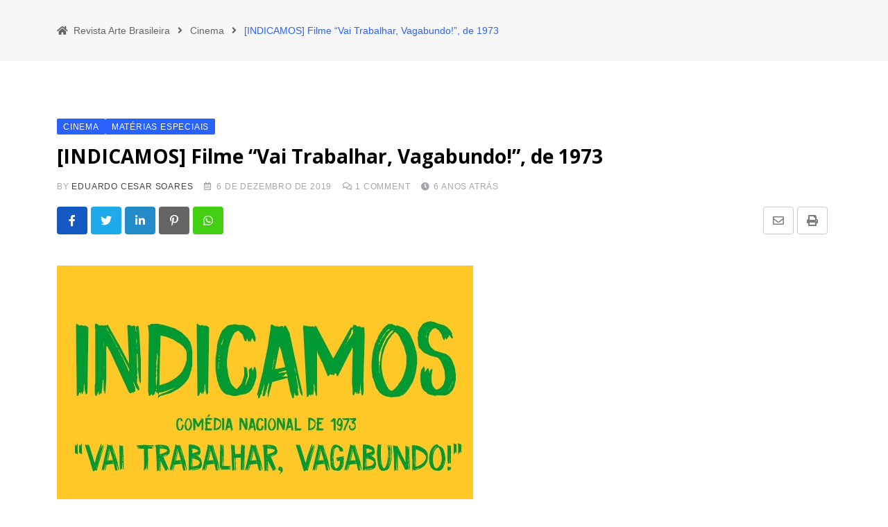

--- FILE ---
content_type: text/html; charset=utf-8
request_url: https://revistaartebrasileira.com.br/cinema/vai-trabalhar-vagabundo/?amp=1
body_size: 23768
content:
<!DOCTYPE html>
<html amp lang="pt-BR" data-amp-auto-lightbox-disable transformed="self;v=1" i-amphtml-layout="" i-amphtml-no-boilerplate="">
<head><meta charset="UTF-8"><meta name="viewport" content="width=device-width,minimum-scale=1"><link rel="preconnect" href="https://cdn.ampproject.org"><style amp-runtime="" i-amphtml-version="012512221826001">html{overflow-x:hidden!important}html.i-amphtml-fie{height:100%!important;width:100%!important}html:not([amp4ads]),html:not([amp4ads]) body{height:auto!important}html:not([amp4ads]) body{margin:0!important}body{-webkit-text-size-adjust:100%;-moz-text-size-adjust:100%;-ms-text-size-adjust:100%;text-size-adjust:100%}html.i-amphtml-singledoc.i-amphtml-embedded{-ms-touch-action:pan-y pinch-zoom;touch-action:pan-y pinch-zoom}html.i-amphtml-fie>body,html.i-amphtml-singledoc>body{overflow:visible!important}html.i-amphtml-fie:not(.i-amphtml-inabox)>body,html.i-amphtml-singledoc:not(.i-amphtml-inabox)>body{position:relative!important}html.i-amphtml-ios-embed-legacy>body{overflow-x:hidden!important;overflow-y:auto!important;position:absolute!important}html.i-amphtml-ios-embed{overflow-y:auto!important;position:static}#i-amphtml-wrapper{overflow-x:hidden!important;overflow-y:auto!important;position:absolute!important;top:0!important;left:0!important;right:0!important;bottom:0!important;margin:0!important;display:block!important}html.i-amphtml-ios-embed.i-amphtml-ios-overscroll,html.i-amphtml-ios-embed.i-amphtml-ios-overscroll>#i-amphtml-wrapper{-webkit-overflow-scrolling:touch!important}#i-amphtml-wrapper>body{position:relative!important;border-top:1px solid transparent!important}#i-amphtml-wrapper+body{visibility:visible}#i-amphtml-wrapper+body .i-amphtml-lightbox-element,#i-amphtml-wrapper+body[i-amphtml-lightbox]{visibility:hidden}#i-amphtml-wrapper+body[i-amphtml-lightbox] .i-amphtml-lightbox-element{visibility:visible}#i-amphtml-wrapper.i-amphtml-scroll-disabled,.i-amphtml-scroll-disabled{overflow-x:hidden!important;overflow-y:hidden!important}amp-instagram{padding:54px 0px 0px!important;background-color:#fff}amp-iframe iframe{box-sizing:border-box!important}[amp-access][amp-access-hide]{display:none}[subscriptions-dialog],body:not(.i-amphtml-subs-ready) [subscriptions-action],body:not(.i-amphtml-subs-ready) [subscriptions-section]{display:none!important}amp-experiment,amp-live-list>[update]{display:none}amp-list[resizable-children]>.i-amphtml-loading-container.amp-hidden{display:none!important}amp-list [fetch-error],amp-list[load-more] [load-more-button],amp-list[load-more] [load-more-end],amp-list[load-more] [load-more-failed],amp-list[load-more] [load-more-loading]{display:none}amp-list[diffable] div[role=list]{display:block}amp-story-page,amp-story[standalone]{min-height:1px!important;display:block!important;height:100%!important;margin:0!important;padding:0!important;overflow:hidden!important;width:100%!important}amp-story[standalone]{background-color:#000!important;position:relative!important}amp-story-page{background-color:#757575}amp-story .amp-active>div,amp-story .i-amphtml-loader-background{display:none!important}amp-story-page:not(:first-of-type):not([distance]):not([active]){transform:translateY(1000vh)!important}amp-autocomplete{position:relative!important;display:inline-block!important}amp-autocomplete>input,amp-autocomplete>textarea{padding:0.5rem;border:1px solid rgba(0,0,0,.33)}.i-amphtml-autocomplete-results,amp-autocomplete>input,amp-autocomplete>textarea{font-size:1rem;line-height:1.5rem}[amp-fx^=fly-in]{visibility:hidden}amp-script[nodom],amp-script[sandboxed]{position:fixed!important;top:0!important;width:1px!important;height:1px!important;overflow:hidden!important;visibility:hidden}
/*# sourceURL=/css/ampdoc.css*/[hidden]{display:none!important}.i-amphtml-element{display:inline-block}.i-amphtml-blurry-placeholder{transition:opacity 0.3s cubic-bezier(0.0,0.0,0.2,1)!important;pointer-events:none}[layout=nodisplay]:not(.i-amphtml-element){display:none!important}.i-amphtml-layout-fixed,[layout=fixed][width][height]:not(.i-amphtml-layout-fixed){display:inline-block;position:relative}.i-amphtml-layout-responsive,[layout=responsive][width][height]:not(.i-amphtml-layout-responsive),[width][height][heights]:not([layout]):not(.i-amphtml-layout-responsive),[width][height][sizes]:not(img):not([layout]):not(.i-amphtml-layout-responsive){display:block;position:relative}.i-amphtml-layout-intrinsic,[layout=intrinsic][width][height]:not(.i-amphtml-layout-intrinsic){display:inline-block;position:relative;max-width:100%}.i-amphtml-layout-intrinsic .i-amphtml-sizer{max-width:100%}.i-amphtml-intrinsic-sizer{max-width:100%;display:block!important}.i-amphtml-layout-container,.i-amphtml-layout-fixed-height,[layout=container],[layout=fixed-height][height]:not(.i-amphtml-layout-fixed-height){display:block;position:relative}.i-amphtml-layout-fill,.i-amphtml-layout-fill.i-amphtml-notbuilt,[layout=fill]:not(.i-amphtml-layout-fill),body noscript>*{display:block;overflow:hidden!important;position:absolute;top:0;left:0;bottom:0;right:0}body noscript>*{position:absolute!important;width:100%;height:100%;z-index:2}body noscript{display:inline!important}.i-amphtml-layout-flex-item,[layout=flex-item]:not(.i-amphtml-layout-flex-item){display:block;position:relative;-ms-flex:1 1 auto;flex:1 1 auto}.i-amphtml-layout-fluid{position:relative}.i-amphtml-layout-size-defined{overflow:hidden!important}.i-amphtml-layout-awaiting-size{position:absolute!important;top:auto!important;bottom:auto!important}i-amphtml-sizer{display:block!important}@supports (aspect-ratio:1/1){i-amphtml-sizer.i-amphtml-disable-ar{display:none!important}}.i-amphtml-blurry-placeholder,.i-amphtml-fill-content{display:block;height:0;max-height:100%;max-width:100%;min-height:100%;min-width:100%;width:0;margin:auto}.i-amphtml-layout-size-defined .i-amphtml-fill-content{position:absolute;top:0;left:0;bottom:0;right:0}.i-amphtml-replaced-content,.i-amphtml-screen-reader{padding:0!important;border:none!important}.i-amphtml-screen-reader{position:fixed!important;top:0px!important;left:0px!important;width:4px!important;height:4px!important;opacity:0!important;overflow:hidden!important;margin:0!important;display:block!important;visibility:visible!important}.i-amphtml-screen-reader~.i-amphtml-screen-reader{left:8px!important}.i-amphtml-screen-reader~.i-amphtml-screen-reader~.i-amphtml-screen-reader{left:12px!important}.i-amphtml-screen-reader~.i-amphtml-screen-reader~.i-amphtml-screen-reader~.i-amphtml-screen-reader{left:16px!important}.i-amphtml-unresolved{position:relative;overflow:hidden!important}.i-amphtml-select-disabled{-webkit-user-select:none!important;-ms-user-select:none!important;user-select:none!important}.i-amphtml-notbuilt,[layout]:not(.i-amphtml-element),[width][height][heights]:not([layout]):not(.i-amphtml-element),[width][height][sizes]:not(img):not([layout]):not(.i-amphtml-element){position:relative;overflow:hidden!important;color:transparent!important}.i-amphtml-notbuilt:not(.i-amphtml-layout-container)>*,[layout]:not([layout=container]):not(.i-amphtml-element)>*,[width][height][heights]:not([layout]):not(.i-amphtml-element)>*,[width][height][sizes]:not([layout]):not(.i-amphtml-element)>*{display:none}amp-img:not(.i-amphtml-element)[i-amphtml-ssr]>img.i-amphtml-fill-content{display:block}.i-amphtml-notbuilt:not(.i-amphtml-layout-container),[layout]:not([layout=container]):not(.i-amphtml-element),[width][height][heights]:not([layout]):not(.i-amphtml-element),[width][height][sizes]:not(img):not([layout]):not(.i-amphtml-element){color:transparent!important;line-height:0!important}.i-amphtml-ghost{visibility:hidden!important}.i-amphtml-element>[placeholder],[layout]:not(.i-amphtml-element)>[placeholder],[width][height][heights]:not([layout]):not(.i-amphtml-element)>[placeholder],[width][height][sizes]:not([layout]):not(.i-amphtml-element)>[placeholder]{display:block;line-height:normal}.i-amphtml-element>[placeholder].amp-hidden,.i-amphtml-element>[placeholder].hidden{visibility:hidden}.i-amphtml-element:not(.amp-notsupported)>[fallback],.i-amphtml-layout-container>[placeholder].amp-hidden,.i-amphtml-layout-container>[placeholder].hidden{display:none}.i-amphtml-layout-size-defined>[fallback],.i-amphtml-layout-size-defined>[placeholder]{position:absolute!important;top:0!important;left:0!important;right:0!important;bottom:0!important;z-index:1}amp-img[i-amphtml-ssr]:not(.i-amphtml-element)>[placeholder]{z-index:auto}.i-amphtml-notbuilt>[placeholder]{display:block!important}.i-amphtml-hidden-by-media-query{display:none!important}.i-amphtml-element-error{background:red!important;color:#fff!important;position:relative!important}.i-amphtml-element-error:before{content:attr(error-message)}i-amp-scroll-container,i-amphtml-scroll-container{position:absolute;top:0;left:0;right:0;bottom:0;display:block}i-amp-scroll-container.amp-active,i-amphtml-scroll-container.amp-active{overflow:auto;-webkit-overflow-scrolling:touch}.i-amphtml-loading-container{display:block!important;pointer-events:none;z-index:1}.i-amphtml-notbuilt>.i-amphtml-loading-container{display:block!important}.i-amphtml-loading-container.amp-hidden{visibility:hidden}.i-amphtml-element>[overflow]{cursor:pointer;position:relative;z-index:2;visibility:hidden;display:initial;line-height:normal}.i-amphtml-layout-size-defined>[overflow]{position:absolute}.i-amphtml-element>[overflow].amp-visible{visibility:visible}template{display:none!important}.amp-border-box,.amp-border-box *,.amp-border-box :after,.amp-border-box :before{box-sizing:border-box}amp-pixel{display:none!important}amp-analytics,amp-auto-ads,amp-story-auto-ads{position:fixed!important;top:0!important;width:1px!important;height:1px!important;overflow:hidden!important;visibility:hidden}amp-story{visibility:hidden!important}html.i-amphtml-fie>amp-analytics{position:initial!important}[visible-when-invalid]:not(.visible),form [submit-error],form [submit-success],form [submitting]{display:none}amp-accordion{display:block!important}@media (min-width:1px){:where(amp-accordion>section)>:first-child{margin:0;background-color:#efefef;padding-right:20px;border:1px solid #dfdfdf}:where(amp-accordion>section)>:last-child{margin:0}}amp-accordion>section{float:none!important}amp-accordion>section>*{float:none!important;display:block!important;overflow:hidden!important;position:relative!important}amp-accordion,amp-accordion>section{margin:0}amp-accordion:not(.i-amphtml-built)>section>:last-child{display:none!important}amp-accordion:not(.i-amphtml-built)>section[expanded]>:last-child{display:block!important}
/*# sourceURL=/css/ampshared.css*/</style><meta name="amp-to-amp-navigation" content="AMP-Redirect-To; AMP.navigateTo"><meta name="description" content="Um malandro carioca sai da prisão depois de longo tempo e, sem dinheiro, utiliza seu talento para trambiques para ganhar algum."><meta property="og:locale" content="pt_BR"><meta property="og:type" content="article"><meta property="og:title" content="VAI TRABALHAR, VAGABUNDO! - Vídeo, sinopse e crítica"><meta property="og:description" content="Um malandro carioca sai da prisão depois de longo tempo e, sem dinheiro, utiliza seu talento para trambiques para ganhar algum."><meta property="og:url" content="https://revistaartebrasileira.com.br/cinema/vai-trabalhar-vagabundo/"><meta property="og:site_name" content="Revista Arte Brasileira"><meta property="article:published_time" content="2019-12-06T13:01:42+00:00"><meta property="article:modified_time" content="2022-05-20T18:33:24+00:00"><meta property="og:image" content="https://revistaartebrasileira.com.br/wp-content/uploads/2019/12/arte-2.jpg"><meta property="og:image:width" content="600"><meta property="og:image:height" content="375"><meta property="og:image:type" content="image/jpeg"><meta name="author" content="Eduardo Cesar Soares"><meta name="twitter:card" content="summary_large_image"><meta name="twitter:label1" content="Escrito por"><meta name="twitter:data1" content="Eduardo Cesar Soares"><meta name="twitter:label2" content="Est. tempo de leitura"><meta name="twitter:data2" content="4 minutos"><meta name="msapplication-TileImage" content="https://revistaartebrasileira.com.br/wp-content/uploads/2022/05/cropped-cropped-50036-vector-brazilian-flag-Typography-390x300-1-270x270.jpg"><meta name="robots" content="index, follow, max-image-preview:large, max-snippet:-1, max-video-preview:-1"><meta name="generator" content="AMP Plugin v2.5.3; mode=reader; theme=legacy"><meta name="generator" content="WordPress 6.9"><link rel="preconnect" href="https://fonts.gstatic.com/" crossorigin=""><link rel="preload" href="https://revistaartebrasileira.com.br/wp-content/plugins/radius-amp/assets/webfonts/fa-brands-400.eot#iefix" as="font" crossorigin=""><link rel="preload" href="https://revistaartebrasileira.com.br/wp-content/plugins/radius-amp/assets/webfonts/fa-regular-400.eot#iefix" as="font" crossorigin=""><link rel="preload" href="https://revistaartebrasileira.com.br/wp-content/plugins/radius-amp/assets/webfonts/fa-solid-900.eot#iefix" as="font" crossorigin=""><link rel="preload" href="https://revistaartebrasileira.com.br/wp-content/plugins/radius-amp/assets/webfonts/flaticon.ttf" as="font" crossorigin=""><link rel="preconnect" href="https://fonts.gstatic.com" crossorigin=""><link rel="dns-prefetch" href="https://fonts.gstatic.com"><script async="" src="https://cdn.ampproject.org/v0.mjs" type="module" crossorigin="anonymous"></script><script async nomodule src="https://cdn.ampproject.org/v0.js" crossorigin="anonymous"></script><script src="https://cdn.ampproject.org/v0/amp-auto-ads-0.1.mjs" async="" custom-element="amp-auto-ads" type="module" crossorigin="anonymous"></script><script async nomodule src="https://cdn.ampproject.org/v0/amp-auto-ads-0.1.js" crossorigin="anonymous" custom-element="amp-auto-ads"></script><script src="https://cdn.ampproject.org/v0/amp-base-carousel-0.1.mjs" async="" custom-element="amp-base-carousel" type="module" crossorigin="anonymous"></script><script async nomodule src="https://cdn.ampproject.org/v0/amp-base-carousel-0.1.js" crossorigin="anonymous" custom-element="amp-base-carousel"></script><script src="https://cdn.ampproject.org/v0/amp-youtube-0.1.mjs" async="" custom-element="amp-youtube" type="module" crossorigin="anonymous"></script><script async nomodule src="https://cdn.ampproject.org/v0/amp-youtube-0.1.js" crossorigin="anonymous" custom-element="amp-youtube"></script><link rel="icon" href="https://revistaartebrasileira.com.br/wp-content/uploads/2022/05/cropped-cropped-50036-vector-brazilian-flag-Typography-390x300-1-32x32.jpg" sizes="32x32"><link rel="icon" href="https://revistaartebrasileira.com.br/wp-content/uploads/2022/05/cropped-cropped-50036-vector-brazilian-flag-Typography-390x300-1-192x192.jpg" sizes="192x192"><link rel="stylesheet" href="https://fonts.googleapis.com/css?family=Open+Sans%3A700%7COpen+Sans%3Anormal&amp;display=swap"><style amp-custom="">#amp-mobile-version-switcher{left:0;position:absolute;width:100%;z-index:100}#amp-mobile-version-switcher>a{background-color:#444;border:0;color:#eaeaea;display:block;font-family:-apple-system,BlinkMacSystemFont,Segoe UI,Roboto,Oxygen-Sans,Ubuntu,Cantarell,Helvetica Neue,sans-serif;font-size:16px;font-weight:600;padding:15px 0;text-align:center;-webkit-text-decoration:none;text-decoration:none}#amp-mobile-version-switcher>a:active,#amp-mobile-version-switcher>a:focus,#amp-mobile-version-switcher>a:hover{-webkit-text-decoration:underline;text-decoration:underline}:where(.wp-block-button__link){border-radius:9999px;box-shadow:none;padding:calc(.667em + 2px) calc(1.333em + 2px);text-decoration:none}:root :where(.wp-block-button .wp-block-button__link.is-style-outline),:root :where(.wp-block-button.is-style-outline>.wp-block-button__link){border:2px solid;padding:.667em 1.333em}:root :where(.wp-block-button .wp-block-button__link.is-style-outline:not(.has-text-color)),:root :where(.wp-block-button.is-style-outline>.wp-block-button__link:not(.has-text-color)){color:currentColor}:root :where(.wp-block-button .wp-block-button__link.is-style-outline:not(.has-background)),:root :where(.wp-block-button.is-style-outline>.wp-block-button__link:not(.has-background)){background-color:initial;background-image:none}:where(.wp-block-columns){margin-bottom:1.75em}:where(.wp-block-columns.has-background){padding:1.25em 2.375em}:where(.wp-block-post-comments input[type=submit]){border:none}:where(.wp-block-cover-image:not(.has-text-color)),:where(.wp-block-cover:not(.has-text-color)){color:#fff}:where(.wp-block-cover-image.is-light:not(.has-text-color)),:where(.wp-block-cover.is-light:not(.has-text-color)){color:#000}:root :where(.wp-block-cover h1:not(.has-text-color)),:root :where(.wp-block-cover h2:not(.has-text-color)),:root :where(.wp-block-cover h3:not(.has-text-color)),:root :where(.wp-block-cover h4:not(.has-text-color)),:root :where(.wp-block-cover h5:not(.has-text-color)),:root :where(.wp-block-cover h6:not(.has-text-color)),:root :where(.wp-block-cover p:not(.has-text-color)){color:inherit}:where(.wp-block-file){margin-bottom:1.5em}:where(.wp-block-file__button){border-radius:2em;display:inline-block;padding:.5em 1em}:where(.wp-block-file__button):where(a):active,:where(.wp-block-file__button):where(a):focus,:where(.wp-block-file__button):where(a):hover,:where(.wp-block-file__button):where(a):visited{box-shadow:none;color:#fff;opacity:.85;text-decoration:none}:where(.wp-block-form-input__input){font-size:1em;margin-bottom:.5em;padding:0 .5em}:where(.wp-block-form-input__input)[type=date],:where(.wp-block-form-input__input)[type=datetime-local],:where(.wp-block-form-input__input)[type=datetime],:where(.wp-block-form-input__input)[type=email],:where(.wp-block-form-input__input)[type=month],:where(.wp-block-form-input__input)[type=number],:where(.wp-block-form-input__input)[type=password],:where(.wp-block-form-input__input)[type=search],:where(.wp-block-form-input__input)[type=tel],:where(.wp-block-form-input__input)[type=text],:where(.wp-block-form-input__input)[type=time],:where(.wp-block-form-input__input)[type=url],:where(.wp-block-form-input__input)[type=week]{border-style:solid;border-width:1px;line-height:2;min-height:2em}:where(.wp-block-group.wp-block-group-is-layout-constrained){position:relative}@keyframes show-content-image{0%{visibility:hidden}99%{visibility:hidden}to{visibility:visible}}@keyframes turn-on-visibility{0%{opacity:0}to{opacity:1}}@keyframes turn-off-visibility{0%{opacity:1;visibility:visible}99%{opacity:0;visibility:visible}to{opacity:0;visibility:hidden}}@keyframes lightbox-zoom-in{0%{transform:translate(calc(( -100vw + var(--wp--lightbox-scrollbar-width) ) / 2 + var(--wp--lightbox-initial-left-position)),calc(-50vh + var(--wp--lightbox-initial-top-position))) scale(var(--wp--lightbox-scale))}to{transform:translate(-50%,-50%) scale(1)}}@keyframes lightbox-zoom-out{0%{transform:translate(-50%,-50%) scale(1);visibility:visible}99%{visibility:visible}to{transform:translate(calc(( -100vw + var(--wp--lightbox-scrollbar-width) ) / 2 + var(--wp--lightbox-initial-left-position)),calc(-50vh + var(--wp--lightbox-initial-top-position))) scale(var(--wp--lightbox-scale));visibility:hidden}}:where(.wp-block-latest-comments:not([data-amp-original-style*=line-height] .wp-block-latest-comments__comment)){line-height:1.1}:where(.wp-block-latest-comments:not([data-amp-original-style*=line-height] .wp-block-latest-comments__comment-excerpt p)){line-height:1.8}:root :where(.wp-block-latest-posts.is-grid){padding:0}:root :where(.wp-block-latest-posts.wp-block-latest-posts__list){padding-left:0}ul{box-sizing:border-box}:root :where(.wp-block-list.has-background){padding:1.25em 2.375em}:where(.wp-block-navigation.has-background .wp-block-navigation-item a:not(.wp-element-button)),:where(.wp-block-navigation.has-background .wp-block-navigation-submenu a:not(.wp-element-button)){padding:.5em 1em}:where(.wp-block-navigation .wp-block-navigation__submenu-container .wp-block-navigation-item a:not(.wp-element-button)),:where(.wp-block-navigation .wp-block-navigation__submenu-container .wp-block-navigation-submenu a:not(.wp-element-button)),:where(.wp-block-navigation .wp-block-navigation__submenu-container .wp-block-navigation-submenu button.wp-block-navigation-item__content),:where(.wp-block-navigation .wp-block-navigation__submenu-container .wp-block-pages-list__item button.wp-block-navigation-item__content){padding:.5em 1em}@keyframes overlay-menu__fade-in-animation{0%{opacity:0;transform:translateY(.5em)}to{opacity:1;transform:translateY(0)}}:root :where(p.has-background){padding:1.25em 2.375em}:where(p.has-text-color:not(.has-link-color)) a{color:inherit}:where(.wp-block-post-comments-form input:not([type=submit])),:where(.wp-block-post-comments-form textarea){border:1px solid #949494;font-family:inherit;font-size:1em}:where(.wp-block-post-comments-form input:where(:not([type=submit]):not([type=checkbox]))),:where(.wp-block-post-comments-form textarea){padding:calc(.667em + 2px)}:where(.wp-block-post-excerpt){box-sizing:border-box;margin-bottom:var(--wp--style--block-gap);margin-top:var(--wp--style--block-gap)}:where(.wp-block-preformatted.has-background){padding:1.25em 2.375em}:where(.wp-block-search__button){border:1px solid #ccc;padding:6px 10px}:where(.wp-block-search__input){appearance:none;border:1px solid #949494;flex-grow:1;font-family:inherit;font-size:inherit;font-style:inherit;font-weight:inherit;letter-spacing:inherit;line-height:inherit;margin-left:0;margin-right:0;min-width:3rem;padding:8px;text-transform:inherit}:where(.wp-block-search__input):not(#_#_#_#_#_#_#_){text-decoration:unset}:where(.wp-block-search__button-inside .wp-block-search__inside-wrapper){background-color:#fff;border:1px solid #949494;box-sizing:border-box;padding:4px}:where(.wp-block-search__button-inside .wp-block-search__inside-wrapper) :where(.wp-block-search__button){padding:4px 8px}:root :where(.wp-block-separator.is-style-dots){height:auto;line-height:1;text-align:center}:root :where(.wp-block-separator.is-style-dots):before{color:currentColor;content:"···";font-family:serif;font-size:1.5em;letter-spacing:2em;padding-left:2em}:root :where(.wp-block-site-logo.is-style-rounded){border-radius:9999px}:root :where(.wp-block-social-links .wp-social-link a){padding:.25em}:root :where(.wp-block-social-links.is-style-logos-only .wp-social-link a){padding:0}:root :where(.wp-block-social-links.is-style-pill-shape .wp-social-link a){padding-left:.6666666667em;padding-right:.6666666667em}:root :where(.wp-block-tag-cloud.is-style-outline){display:flex;flex-wrap:wrap;gap:1ch}:root :where(.wp-block-tag-cloud.is-style-outline a){border:1px solid;margin-right:0;padding:1ch 2ch}:root :where(.wp-block-tag-cloud.is-style-outline a):not(#_#_#_#_#_#_#_#_){font-size:unset;text-decoration:none}:root :where(.wp-block-table-of-contents){box-sizing:border-box}:where(.wp-block-term-description){box-sizing:border-box;margin-bottom:var(--wp--style--block-gap);margin-top:var(--wp--style--block-gap)}:where(pre.wp-block-verse){font-family:inherit}.entry-content{counter-reset:footnotes}:root{--wp-block-synced-color:#7a00df;--wp-block-synced-color--rgb:122,0,223;--wp-bound-block-color:var(--wp-block-synced-color);--wp-editor-canvas-background:#ddd;--wp-admin-theme-color:#007cba;--wp-admin-theme-color--rgb:0,124,186;--wp-admin-theme-color-darker-10:#006ba1;--wp-admin-theme-color-darker-10--rgb:0,107,160.5;--wp-admin-theme-color-darker-20:#005a87;--wp-admin-theme-color-darker-20--rgb:0,90,135;--wp-admin-border-width-focus:2px}@media (min-resolution:192dpi){:root{--wp-admin-border-width-focus:1.5px}}:root{--wp--preset--font-size--normal:16px;--wp--preset--font-size--huge:42px}.screen-reader-text{border:0;clip-path:inset(50%);height:1px;margin:-1px;overflow:hidden;padding:0;position:absolute;width:1px}.screen-reader-text:not(#_#_#_#_#_#_#_){word-wrap:normal}.screen-reader-text:focus{background-color:#ddd;clip-path:none;color:#444;display:block;font-size:1em;height:auto;left:5px;line-height:normal;padding:15px 23px 14px;text-decoration:none;top:5px;width:auto;z-index:100000}html :where(.has-border-color){border-style:solid}html :where([data-amp-original-style*=border-top-color]){border-top-style:solid}html :where([data-amp-original-style*=border-right-color]){border-right-style:solid}html :where([data-amp-original-style*=border-bottom-color]){border-bottom-style:solid}html :where([data-amp-original-style*=border-left-color]){border-left-style:solid}html :where([data-amp-original-style*=border-width]){border-style:solid}html :where([data-amp-original-style*=border-top-width]){border-top-style:solid}html :where([data-amp-original-style*=border-right-width]){border-right-style:solid}html :where([data-amp-original-style*=border-bottom-width]){border-bottom-style:solid}html :where([data-amp-original-style*=border-left-width]){border-left-style:solid}html :where(amp-img[class*=wp-image-]),html :where(amp-anim[class*=wp-image-]){height:auto;max-width:100%}:where(figure){margin:0 0 1em}html :where(.is-position-sticky){--wp-admin--admin-bar--position-offset:var(--wp-admin--admin-bar--height,0px)}@media screen and (max-width:600px){html :where(.is-position-sticky){--wp-admin--admin-bar--position-offset:0px}}amp-img.amp-wp-enforced-sizes{object-fit:contain}amp-img img,amp-img noscript{image-rendering:inherit;object-fit:inherit;object-position:inherit}.fab,.far,.fas{-moz-osx-font-smoothing:grayscale;-webkit-font-smoothing:antialiased;display:inline-block;font-style:normal;font-variant:normal;text-rendering:auto;line-height:1}@-webkit-keyframes fa-spin{0%{-webkit-transform:rotate(0deg);transform:rotate(0deg)}to{-webkit-transform:rotate(1turn);transform:rotate(1turn)}}@keyframes fa-spin{0%{-webkit-transform:rotate(0deg);transform:rotate(0deg)}to{-webkit-transform:rotate(1turn);transform:rotate(1turn)}}.fa-angle-right:before{content:""}.fa-calendar-alt:before{content:""}.fa-chevron-left:before{content:""}.fa-chevron-right:before{content:""}.fa-clock:before{content:""}.fa-comments:before{content:""}.fa-envelope:before{content:""}.fa-facebook-f:before{content:""}.fa-home:before{content:""}.fa-linkedin-in:before{content:""}.fa-pinterest-p:before{content:""}.fa-print:before{content:""}.fa-twitter:before{content:""}.fa-whatsapp:before{content:""}@font-face{font-family:"Font Awesome 5 Brands";font-style:normal;font-weight:400;font-display:block;src:url("https://revistaartebrasileira.com.br/wp-content/plugins/radius-amp/assets/webfonts/fa-brands-400.eot");src:url("https://revistaartebrasileira.com.br/wp-content/plugins/radius-amp/assets/webfonts/fa-brands-400.eot#iefix") format("embedded-opentype"),url("https://revistaartebrasileira.com.br/wp-content/plugins/radius-amp/assets/webfonts/fa-brands-400.woff2") format("woff2"),url("https://revistaartebrasileira.com.br/wp-content/plugins/radius-amp/assets/webfonts/fa-brands-400.woff") format("woff"),url("https://revistaartebrasileira.com.br/wp-content/plugins/radius-amp/assets/webfonts/fa-brands-400.ttf") format("truetype"),url("https://revistaartebrasileira.com.br/wp-content/plugins/radius-amp/assets/webfonts/fa-brands-400.svg#fontawesome") format("svg")}.fab{font-family:"Font Awesome 5 Brands"}@font-face{font-family:"Font Awesome 5 Free";font-style:normal;font-weight:400;font-display:block;src:url("https://revistaartebrasileira.com.br/wp-content/plugins/radius-amp/assets/webfonts/fa-regular-400.eot");src:url("https://revistaartebrasileira.com.br/wp-content/plugins/radius-amp/assets/webfonts/fa-regular-400.eot#iefix") format("embedded-opentype"),url("https://revistaartebrasileira.com.br/wp-content/plugins/radius-amp/assets/webfonts/fa-regular-400.woff2") format("woff2"),url("https://revistaartebrasileira.com.br/wp-content/plugins/radius-amp/assets/webfonts/fa-regular-400.woff") format("woff"),url("https://revistaartebrasileira.com.br/wp-content/plugins/radius-amp/assets/webfonts/fa-regular-400.ttf") format("truetype"),url("https://revistaartebrasileira.com.br/wp-content/plugins/radius-amp/assets/webfonts/fa-regular-400.svg#fontawesome") format("svg")}.fab,.far{font-weight:400}@font-face{font-family:"Font Awesome 5 Free";font-style:normal;font-weight:900;font-display:block;src:url("https://revistaartebrasileira.com.br/wp-content/plugins/radius-amp/assets/webfonts/fa-solid-900.eot");src:url("https://revistaartebrasileira.com.br/wp-content/plugins/radius-amp/assets/webfonts/fa-solid-900.eot#iefix") format("embedded-opentype"),url("https://revistaartebrasileira.com.br/wp-content/plugins/radius-amp/assets/webfonts/fa-solid-900.woff2") format("woff2"),url("https://revistaartebrasileira.com.br/wp-content/plugins/radius-amp/assets/webfonts/fa-solid-900.woff") format("woff"),url("https://revistaartebrasileira.com.br/wp-content/plugins/radius-amp/assets/webfonts/fa-solid-900.ttf") format("truetype"),url("https://revistaartebrasileira.com.br/wp-content/plugins/radius-amp/assets/webfonts/fa-solid-900.svg#fontawesome") format("svg")}.far,.fas{font-family:"Font Awesome 5 Free"}.fas{font-weight:900}@font-face{font-family:"flaticon";src:url("https://revistaartebrasileira.com.br/wp-content/plugins/radius-amp/assets/webfonts/flaticon.ttf") format("truetype"),url("https://revistaartebrasileira.com.br/wp-content/plugins/radius-amp/assets/webfonts/flaticon.woff") format("woff"),url("https://revistaartebrasileira.com.br/wp-content/plugins/radius-amp/assets/webfonts/flaticon.woff2") format("woff2"),url("https://revistaartebrasileira.com.br/wp-content/plugins/radius-amp/assets/webfonts/flaticon.eot#iefix") format("embedded-opentype"),url("https://revistaartebrasileira.com.br/wp-content/plugins/radius-amp/assets/webfonts/flaticon.svg#flaticon") format("svg")}i[class^="flaticon-"]:before,i[class*=" flaticon-"]:before{font-style:normal;font-variant:normal;text-transform:none;-webkit-font-smoothing:antialiased;-moz-osx-font-smoothing:grayscale}i[class^="flaticon-"]:before:not(#_#_#_#_#_#_#_#_),i[class*=" flaticon-"]:before:not(#_#_#_#_#_#_#_#_){font-family:flaticon;font-weight:normal}:root{--bs-blue:#0d6efd;--bs-indigo:#6610f2;--bs-purple:#6f42c1;--bs-pink:#d63384;--bs-red:#dc3545;--bs-orange:#fd7e14;--bs-yellow:#ffc107;--bs-green:#198754;--bs-teal:#20c997;--bs-cyan:#0dcaf0;--bs-white:#fff;--bs-gray:#6c757d;--bs-gray-dark:#343a40;--bs-gray-100:#f8f9fa;--bs-gray-200:#e9ecef;--bs-gray-300:#dee2e6;--bs-gray-400:#ced4da;--bs-gray-500:#adb5bd;--bs-gray-600:#6c757d;--bs-gray-700:#495057;--bs-gray-800:#343a40;--bs-gray-900:#212529;--bs-primary:#0d6efd;--bs-secondary:#6c757d;--bs-success:#198754;--bs-info:#0dcaf0;--bs-warning:#ffc107;--bs-danger:#dc3545;--bs-light:#f8f9fa;--bs-dark:#212529;--bs-primary-rgb:13,110,253;--bs-secondary-rgb:108,117,125;--bs-success-rgb:25,135,84;--bs-info-rgb:13,202,240;--bs-warning-rgb:255,193,7;--bs-danger-rgb:220,53,69;--bs-light-rgb:248,249,250;--bs-dark-rgb:33,37,41;--bs-white-rgb:255,255,255;--bs-black-rgb:0,0,0;--bs-body-color-rgb:33,37,41;--bs-body-bg-rgb:255,255,255;--bs-font-sans-serif:system-ui,-apple-system,"Segoe UI",Roboto,"Helvetica Neue",Arial,"Noto Sans","Liberation Sans",sans-serif,"Apple Color Emoji","Segoe UI Emoji","Segoe UI Symbol","Noto Color Emoji";--bs-font-monospace:SFMono-Regular,Menlo,Monaco,Consolas,"Liberation Mono","Courier New",monospace;--bs-gradient:linear-gradient(180deg,rgba(255,255,255,.15),rgba(255,255,255,0));--bs-body-font-family:var(--bs-font-sans-serif);--bs-body-font-size:1rem;--bs-body-font-weight:400;--bs-body-line-height:1.5;--bs-body-color:#212529;--bs-body-bg:#fff}*,::after,::before{box-sizing:border-box}@media (prefers-reduced-motion:no-preference){:root{scroll-behavior:smooth}}body{margin:0;font-family:var(--bs-body-font-family);font-size:var(--bs-body-font-size);font-weight:var(--bs-body-font-weight);line-height:var(--bs-body-line-height);color:var(--bs-body-color);text-align:var(--bs-body-text-align);background-color:var(--bs-body-bg);-webkit-text-size-adjust:100%;-webkit-tap-highlight-color:transparent}h1,h3,h4{margin-top:0;margin-bottom:.5rem;font-weight:500;line-height:1.2}h1{font-size:calc(1.375rem + 1.5vw)}@media (min-width:1200px){h1{font-size:2.5rem}}h3{font-size:calc(1.3rem + .6vw)}@media (min-width:1200px){h3{font-size:1.75rem}}h4{font-size:calc(1.275rem + .3vw)}@media (min-width:1200px){h4{font-size:1.5rem}}p{margin-top:0;margin-bottom:1rem}ul{padding-left:2rem}ul{margin-top:0;margin-bottom:1rem}ul ul{margin-bottom:0}strong{font-weight:bolder}a{color:#0d6efd;text-decoration:underline}a:hover{color:#0a58ca}a:not([href]):not([class]),a:not([href]):not([class]):hover{color:inherit;text-decoration:none}figure{margin:0 0 1rem}amp-img,svg{vertical-align:middle}button{border-radius:0}button:focus:not(:focus-visible){outline:0}button{margin:0;font-family:inherit;font-size:inherit;line-height:inherit}button{text-transform:none}[role=button]{cursor:pointer}[type=button],[type=reset],[type=submit],button{-webkit-appearance:button}[type=button]:not(:disabled),[type=reset]:not(:disabled),[type=submit]:not(:disabled),button:not(:disabled){cursor:pointer}::-moz-focus-inner{padding:0;border-style:none}::-webkit-datetime-edit-day-field,::-webkit-datetime-edit-fields-wrapper,::-webkit-datetime-edit-hour-field,::-webkit-datetime-edit-minute,::-webkit-datetime-edit-month-field,::-webkit-datetime-edit-text,::-webkit-datetime-edit-year-field{padding:0}::-webkit-inner-spin-button{height:auto}[type=search]{outline-offset:-2px;-webkit-appearance:textfield}::-webkit-search-decoration{-webkit-appearance:none}::-webkit-color-swatch-wrapper{padding:0}::-webkit-file-upload-button{font:inherit}::file-selector-button{font:inherit}::-webkit-file-upload-button{font:inherit;-webkit-appearance:button}[hidden]:not(#_#_#_#_#_#_#_){display:none}.container{width:100%;padding-right:var(--bs-gutter-x,.75rem);padding-left:var(--bs-gutter-x,.75rem);margin-right:auto;margin-left:auto}@media (min-width:576px){.container{max-width:540px}}@media (min-width:768px){.container{max-width:720px}}@media (min-width:992px){.container{max-width:960px}}@media (min-width:1200px){.container{max-width:1140px}}@media (min-width:1400px){.container{max-width:1320px}}@-webkit-keyframes progress-bar-stripes{0%{background-position-x:1rem}}@keyframes progress-bar-stripes{0%{background-position-x:1rem}}@-webkit-keyframes spinner-border{to{transform:rotate(360deg)}}@keyframes spinner-border{to{transform:rotate(360deg)}}@-webkit-keyframes spinner-grow{0%{transform:scale(0)}50%{opacity:1;transform:none}}@keyframes spinner-grow{0%{transform:scale(0)}50%{opacity:1;transform:none}}@-webkit-keyframes placeholder-glow{50%{opacity:.2}}@keyframes placeholder-glow{50%{opacity:.2}}@-webkit-keyframes placeholder-wave{100%{-webkit-mask-position:-200% 0%;mask-position:-200% 0%}}@keyframes placeholder-wave{100%{-webkit-mask-position:-200% 0%;mask-position:-200% 0%}}.text-center:not(#_#_#_#_#_#_#_){text-align:center}html{font-family:sans-serif;-webkit-text-size-adjust:100%;-ms-text-size-adjust:100%}body{margin:0}article,figure,footer,header{display:block}amp-youtube{display:inline-block;vertical-align:baseline}[hidden]{display:none}a{background-color:transparent}a:active,a:hover{outline:0}strong{font-weight:bold}amp-img{border:0}svg:not(:root){overflow:hidden}figure{margin:1em 40px}button{color:inherit;font:inherit;margin:0}button{overflow:visible}button{text-transform:none}button{-webkit-appearance:button;cursor:pointer}button[disabled]{cursor:default}button::-moz-focus-inner{border:0;padding:0}p{margin-bottom:1.5em}em{font-style:italic}html{box-sizing:border-box}*,*:before,*:after{box-sizing:inherit}body{background:#fff}ul{margin:0 0 1em 1em;padding-left:20px}ul{list-style:disc}li > ul{margin-bottom:0;margin-left:1.5em}amp-img{height:auto;max-width:100%}figure{margin:1em 0}button{background-color:#000;border:medium none;color:#fff;padding:2px 15px}button:hover{background-color:#000}a:link,a:visited{transition:all ease .31s;text-decoration:none}a:hover,a:focus,a:active{text-decoration:none}a:focus{outline:thin dotted}a:hover,a:active{outline:0}.screen-reader-text{clip:rect(1px,1px,1px,1px);height:1px;width:1px;overflow:hidden}.screen-reader-text:not(#_#_#_#_#_#_#_){position:absolute}.screen-reader-text:focus{background-color:#f1f1f1;border-radius:3px;box-shadow:0 0 2px 2px rgba(0,0,0,.6);color:#21759b;display:block;font-size:14px;font-size:.875rem;font-weight:bold;height:auto;left:5px;line-height:normal;padding:15px 23px 14px;text-decoration:none;top:5px;width:auto;z-index:100000}.screen-reader-text:focus:not(#_#_#_#_#_#_#_){clip:auto}.entry-content:before,.entry-content:after,.site-content:before,.site-content:after{content:"";display:table;table-layout:fixed}.entry-content:after,.site-content:after{clear:both}.wp-caption{margin-bottom:1.5em;max-width:100%}.wp-caption amp-img[class*="wp-image-"]{display:block;margin-left:auto;margin-right:auto}html{scroll-behavior:smooth}body{font-family:"Roboto",sans-serif;font-size:16px;line-height:28px;color:#6c6f72;font-weight:400;height:100%;vertical-align:baseline;-webkit-font-smoothing:antialiased;-moz-osx-font-smoothing:grayscale;text-rendering:optimizeLegibility;background-color:#fff;overflow-x:hidden;background:#fff;margin:0}h1,h3,h4{font-family:"Spartan",sans-serif;margin:0 0 20px 0;color:#000;font-weight:700}h1{font-size:36px}h3{font-size:22.63px}h4{font-size:20.25px}ul{list-style:disc inside none;margin:0 0 20px 0}a:hover,a:focus{outline:none}.entry-article-content{margin-top:20px}a.scroll-wrap{position:absolute;left:50%;top:-18px;width:37px;height:37px;cursor:pointer;display:block;border-radius:100%;z-index:9;-webkit-transform:translateX(-50%);transform:translateX(-50%);outline:none;background:#fff}.scroll-wrap svg.scroll-circle path{fill:none;stroke:#2962ff;stroke-width:4;box-sizing:border-box}.scroll-wrap:after{position:absolute;content:"";font-family:"Font Awesome 5 Free";font-weight:900;text-align:center;line-height:36px;font-size:14px;color:#2962ff;left:0;top:0;height:37px;width:37px;cursor:pointer;display:block;z-index:1}.entry-banner{background:#f7f7f7;position:relative;z-index:3;-webkit-transition:all ease .31s;transition:all ease .31s}.entry-banner .entry-banner-content{padding:30px 0 30px;position:relative;z-index:2}.entry-banner .entry-banner-content h1{line-height:1.4;margin-bottom:10px;color:#fff;font-size:46px}.entry-banner .entry-banner-content h1 a{color:#000}.entry-banner .entry-banner-content h1 a:hover{color:#646464}.amp-wp-breadcrumb .entry-breadcrumb span{font-size:14px}.amp-wp-breadcrumb .entry-breadcrumb span a{color:#646464}.amp-wp-breadcrumb .entry-breadcrumb span a:hover{color:#2962ff}.amp-wp-breadcrumb .entry-breadcrumb span .fa-home{margin-right:4px}.amp-wp-breadcrumb .entry-breadcrumb .current-item{color:#2962ff}.entry-banner .entry-breadcrumb .dvdr{color:#646464;padding:0 7px}#page .content-area{padding-top:80px;padding-bottom:80px;background-position:top center;background-repeat:no-repeat;background-size:cover;transition:all ease .31s}.entry-categories{display:-webkit-box;display:-webkit-flex;display:-ms-flexbox;display:flex;-webkit-flex-wrap:wrap;-ms-flex-wrap:wrap;flex-wrap:wrap;gap:0px 5px;margin-bottom:10px}.entry-categories .category-style{background-color:#2962ff;border-radius:2px;font-size:12px;color:#fff;font-weight:500;padding:6px 9px 5px;line-height:1;letter-spacing:.8px;text-transform:uppercase;display:inline-block;margin-bottom:0px}.entry-header .entry-title{font-size:28px;margin-bottom:10px;line-height:1.4;transition:all ease .31s}.entry-header ul.entry-meta{padding:0px;margin:0 0 15px;list-style:none;display:inline-flex;display:-webkit-box;display:-ms-flexbox;display:flex;align-items:center;flex-wrap:wrap}.entry-header ul.entry-meta li{display:inline;color:#a5a6aa;font-size:12px;font-weight:500;margin-right:16px;position:relative;text-transform:uppercase;letter-spacing:.8px}.entry-header ul.entry-meta li:last-child{margin-right:0}.entry-header ul.entry-meta li i{margin-right:7px;width:11px}.entry-header ul.entry-meta li a{color:#444}.entry-header ul.entry-meta li a:hover{color:#2962ff}.entry-header ul.entry-meta li amp-img{border-radius:50%;margin-right:15px}.entry-footer .entry-footer-meta{overflow:hidden;margin-top:50px;display:flex;justify-content:space-between}@media (max-width: 991px){.entry-footer .entry-footer-meta{display:block}}.entry-footer .meta-title{font-size:18px;margin-bottom:14px;line-height:30px}.section-title{display:-webkit-box;display:-ms-flexbox;display:flex;align-items:center;justify-content:space-between;-ms-flex-wrap:wrap;flex-wrap:wrap;margin-bottom:20px}.section-title .related-title{display:-webkit-box;display:-ms-flexbox;display:flex;align-items:center;justify-content:space-between;margin-bottom:20px;margin-right:15px;transition:all ease .31s}.section-title .related-title:not(#_#_#_#_#_#_#_){flex-grow:1}.section-title .related-title .titledot{width:9px;height:9px;border-radius:50%;background-color:#2962ff;margin-right:7px;margin-left:15px;display:inline-block;transition:all ease .31s}.section-title .related-title .titleline{border:1px solid #e5e5e5;border-width:1px 0;flex-grow:1;height:4px;transition:all ease .31s}.amp-wp-footer{position:relative;padding-top:60px;padding-bottom:30px;background:#f7f7f7;font-size:14px}.amp-wp-footer a{color:#333}.amp-wp-footer a:hover{color:#2962ff}.wp-amp-footer-content,.wp-amp-footer-logo{margin-bottom:30px}.wp-amp-footer-logo{max-width:180px}.amp-wp-copyright p:last-child,.wp-amp-footer-content p:last-child{margin-bottom:0}.amp-wp-copyright{padding-top:30px;margin-top:30px;border-top:1px solid #ddd}@media (max-width: 767px){#page .content-area{padding-top:60px;padding-bottom:60px}}body[data-color-mode="dark"]{background:#101213;color:#fff}body[data-color-mode="dark"] .amp-related-posts .amp-carousel > div > div:last-child{background:#101213}body[data-color-mode="dark"] .entry-header ul.entry-meta li a:not(#_#_#_#_#_#_#_#_),body[data-color-mode="dark"] .blog-box .entry-content .entry-title a:not(#_#_#_#_#_#_#_#_),body[data-color-mode="dark"] h1:not(#_#_#_#_#_#_#_#_),body[data-color-mode="dark"] h3:not(#_#_#_#_#_#_#_#_),body[data-color-mode="dark"] h4:not(#_#_#_#_#_#_#_#_){color:#fff}body[data-color-mode="dark"] .amp-wp-footer{background:#171818}body[data-color-mode="dark"] .entry-header ul.entry-meta li{color:#a5a6aa}body[data-color-mode="dark"] .entry-banner:after,body[data-color-mode="dark"] .entry-banner{background-color:#171818}body[data-color-mode="dark"] .entry-content p,body[data-color-mode="dark"] .amp-wp-footer a,body[data-color-mode="dark"] .amp-wp-breadcrumb .entry-breadcrumb span a{color:#d7d7d7}.entry-article-content amp-img{width:100%}.entry-article-content amp-img:not(#_#_#_#_#_#_#_#_){border-radius:4px}.post-share{margin-bottom:40px}.post-share .share-links a{display:inline-flex;align-items:center;justify-content:center;width:44px;height:40px;overflow:hidden;color:#fff;background:#646464;position:relative;transition:all ease .31s;border-radius:4px;margin-bottom:5px;margin-right:5px}@media (max-width: 425px){.post-share .share-links a{margin-right:4px;margin-bottom:4px}}.post-share .share-links a:hover{opacity:.8;color:#fff}.post-share .share-links .social-text{display:none}.post-share .share-links a.facebook-f-share-button{background:#1559c2}.post-share .share-links a.twitter-share-button{background:#1ea9e9}.post-share .share-links a.linkedin-in-share-button{background:#238cc8}.post-share .share-links a.whatsapp-share-button{background:#43ce13}.post-share .share-links a.print-share-button{background:#87b1e8}.post-share .share-links a.email-share-button{background:#5a83f7}.entry-header .post-share .share-links a.email-share-button,.entry-header .post-share .share-links a.print-share-button{float:right;color:#7a7e83;background-color:transparent;border:1px solid #ccc}.amp-related-posts .carousel-prev:hover,.amp-related-posts .carousel-next:hover{background:#2962ff;border:1px solid transparent;color:#fff}.amp-related-posts{margin-top:50px;position:relative}.amp-related-posts .amp-carousel{margin-left:-10px;margin-right:-10px}.amp-related-posts .amp-carousel,.amp-related-posts .amp-carousel > div:first-child{position:static}.amp-related-posts .carousel-prev,.amp-related-posts .carousel-next{display:flex;align-items:center;justify-content:center;text-align:center;border:1px solid #e5e5e5;height:36px;width:36px;outline:none;color:#333;font-size:15px;margin-top:0;background-color:#fff;border-radius:4px;transition:all ease .31s}.amp-related-posts .carousel-prev:not(#_#_#_#_#_#_#_),.amp-related-posts .carousel-next:not(#_#_#_#_#_#_#_){opacity:1}.amp-related-posts .carousel-prev[disabled]:not(#_#_#_#_#_#_#_),.amp-related-posts .carousel-next[disabled]:not(#_#_#_#_#_#_#_){opacity:0}.amp-related-posts .amp-carousel > div > div:last-child{top:-5px;left:auto;bottom:auto;width:100px;height:36px;background:#fff;padding-left:20px}.amp-related-posts .blog-box{padding-left:6px;padding-right:6px}.amp-related-posts .blog-box .entry-content{padding-left:4px;padding-right:4px}.amp-related-posts .blog-box:first-child{position:relative}.blog-box .blog-img-holder{position:relative;overflow:hidden;border-radius:4px;margin-bottom:25px}.blog-box .blog-img-holder .blog-img amp-img{border-radius:4px;transform:scale(1.01);transition:all .85s ease-out}.blog-box:hover .blog-img-holder .blog-img amp-img{transform:scale3d(1.1,1.1,1)}.amp-related-posts .entry-content .entry-categories a{color:#a5a6aa;font-size:12px;font-weight:500;letter-spacing:.8px;text-transform:uppercase}.amp-related-posts .entry-content .entry-categories a:hover{color:#2962ff}.amp-related-posts .entry-content .entry-date{color:#a5a6aa;font-size:12px;font-weight:500;letter-spacing:.8px;text-transform:uppercase;line-height:1;margin-top:12px}.amp-related-posts .entry-content .entry-date i{font-size:14px;margin-right:6px}.blog-box .entry-content .entry-title{font-size:16px;line-height:1.4;margin-bottom:5px;color:#333}.blog-box .entry-content .entry-title a{color:#333}.amp-wp-comments-link{margin-top:30px}#respond .btn-send{position:relative;display:inline-block;border:none;outline:none;border-radius:4px;font-size:14px;font-weight:700;background:#2962ff;color:#fff;padding:10px 15px;text-transform:initial;z-index:1;line-height:1.6;letter-spacing:1px;overflow:hidden;transition:all ease .31s}#respond .btn-send:hover{background:#0034c2;color:#fff}@media (max-width: 479px){.entry-header .post-share .share-links a.email-share-button,.entry-header .post-share .share-links a.print-share-button{float:initial}.amp-related-posts .amp-carousel{margin-left:-5px;margin-right:-5px;padding-top:40px}.amp-related-posts .amp-carousel > div > div:last-child{top:50px;left:50%;-webkit-transform:translateX(-50%);transform:translateX(-50%)}.amp-related-posts{margin-top:30px}}body{color:#6c6f72;font-size:16px;line-height:28px;font-weight:normal}body:not(#_#_#_#_#_#_#_#_){font-family:"Open Sans",sans-serif}h1,h3,h4{font-family:"Open Sans",sans-serif;font-weight:700}h1{font-size:36px;line-height:40px;font-style:normal}h3{font-size:22.63px;line-height:33px;font-style:normal}h4{font-size:20.25px;line-height:30px;font-style:normal}.scroll-wrap svg.scroll-circle path{stroke:#2962ff}.scroll-wrap:after,.amp-wp-breadcrumb .entry-breadcrumb span a:hover,.amp-wp-breadcrumb .entry-breadcrumb .current-item,.entry-header ul.entry-meta li a:hover,.amp-wp-footer a:hover,.amp-related-posts .entry-content .entry-categories a:hover{color:#2962ff}#respond .btn-send,#respond .btn-send:hover,#respond .btn-send:focus,body[data-color-mode="dark"] a.scroll-wrap,.entry-categories .category-style{background-color:#2962ff}.amp-related-posts .carousel-prev:hover,.amp-related-posts .carousel-next:hover{background:#2962ff}.entry-banner{background:#f7f7f7}.amp-wp-breadcrumb .entry-breadcrumb span a{color:#646464}.amp-wp-breadcrumb .entry-breadcrumb .current-item{color:#2962ff}.amp-wp-breadcrumb .entry-breadcrumb > span:first-child > i,.entry-banner .entry-breadcrumb .dvdr{color:#646464}.amp-wp-footer{background-color:#0f1012;color:#d0d0d0}.amp-wp-footer a{color:#d0d0d0}body[data-color-mode="dark"] .scroll-wrap:after{color:#fff}@keyframes show-content-image{0%{visibility:hidden}99%{visibility:hidden}to{visibility:visible}}@keyframes turn-on-visibility{0%{opacity:0}to{opacity:1}}@keyframes turn-off-visibility{0%{opacity:1;visibility:visible}99%{opacity:0;visibility:visible}to{opacity:0;visibility:hidden}}@keyframes lightbox-zoom-in{0%{transform:translate(calc(( -100vw + var(--wp--lightbox-scrollbar-width) ) / 2 + var(--wp--lightbox-initial-left-position)),calc(-50vh + var(--wp--lightbox-initial-top-position))) scale(var(--wp--lightbox-scale))}to{transform:translate(-50%,-50%) scale(1)}}@keyframes lightbox-zoom-out{0%{transform:translate(-50%,-50%) scale(1);visibility:visible}99%{visibility:visible}to{transform:translate(calc(( -100vw + var(--wp--lightbox-scrollbar-width) ) / 2 + var(--wp--lightbox-initial-left-position)),calc(-50vh + var(--wp--lightbox-initial-top-position))) scale(var(--wp--lightbox-scale));visibility:hidden}}:root :where(.wp-block-image figcaption){color:#555;font-size:13px;text-align:center}:root :where(p.has-background){padding:1.25em 2.375em}:where(p.has-text-color:not(.has-link-color)) a{color:inherit}:root :where(.wp-block-separator.is-style-dots){height:auto;line-height:1;text-align:center}:root :where(.wp-block-separator.is-style-dots):before{color:currentColor;content:"···";font-family:serif;font-size:1.5em;letter-spacing:2em;padding-left:2em}.amp-wp-33ef4e2:not(#_#_#_#_#_){background:#111}.amp-wp-fcd619b:not(#_#_#_#_#_){font-family:arial,helvetica,sans-serif;font-size:18pt}.amp-wp-ca1de63:not(#_#_#_#_#_){font-size:14pt}.amp-wp-8ff365b:not(#_#_#_#_#_){font-family:arial,helvetica,sans-serif}.amp-wp-18c6b64:not(#_#_#_#_#_){font-family:arial,helvetica,sans-serif;font-size:14pt}.amp-wp-cdd8ca0:not(#_#_#_#_#_){text-align:center}.amp-wp-dec0534:not(#_#_#_#_#_){font-size:18pt;font-family:arial,helvetica,sans-serif}

/*# sourceURL=amp-custom.css */</style><link rel="canonical" href="https://revistaartebrasileira.com.br/cinema/vai-trabalhar-vagabundo/"><script type="application/ld+json" class="yoast-schema-graph">{"@context":"https://schema.org","@graph":[{"@type":"WebPage","@id":"https://revistaartebrasileira.com.br/cinema/vai-trabalhar-vagabundo/","url":"https://revistaartebrasileira.com.br/cinema/vai-trabalhar-vagabundo/","name":"VAI TRABALHAR, VAGABUNDO! - Vídeo, sinopse e crítica","isPartOf":{"@id":"https://revistaartebrasileira.com.br/#website"},"primaryImageOfPage":{"@id":"https://revistaartebrasileira.com.br/cinema/vai-trabalhar-vagabundo/#primaryimage"},"image":{"@id":"https://revistaartebrasileira.com.br/cinema/vai-trabalhar-vagabundo/#primaryimage"},"thumbnailUrl":"https://revistaartebrasileira.com.br/wp-content/uploads/2019/12/arte-2.jpg","datePublished":"2019-12-06T13:01:42+00:00","dateModified":"2022-05-20T18:33:24+00:00","author":{"@id":"https://revistaartebrasileira.com.br/#/schema/person/faa6a7a88f28947f12bb9de373bcb9b0"},"description":"Um malandro carioca sai da prisão depois de longo tempo e, sem dinheiro, utiliza seu talento para trambiques para ganhar algum.","breadcrumb":{"@id":"https://revistaartebrasileira.com.br/cinema/vai-trabalhar-vagabundo/#breadcrumb"},"inLanguage":"pt-BR","potentialAction":[{"@type":"ReadAction","target":["https://revistaartebrasileira.com.br/cinema/vai-trabalhar-vagabundo/"]}]},{"@type":"ImageObject","inLanguage":"pt-BR","@id":"https://revistaartebrasileira.com.br/cinema/vai-trabalhar-vagabundo/#primaryimage","url":"https://revistaartebrasileira.com.br/wp-content/uploads/2019/12/arte-2.jpg","contentUrl":"https://revistaartebrasileira.com.br/wp-content/uploads/2019/12/arte-2.jpg","width":600,"height":375},{"@type":"BreadcrumbList","@id":"https://revistaartebrasileira.com.br/cinema/vai-trabalhar-vagabundo/#breadcrumb","itemListElement":[{"@type":"ListItem","position":1,"name":"Início","item":"https://revistaartebrasileira.com.br/"},{"@type":"ListItem","position":2,"name":"[INDICAMOS] Filme “Vai Trabalhar, Vagabundo!\u0026#8221;, de 1973"}]},{"@type":"WebSite","@id":"https://revistaartebrasileira.com.br/#website","url":"https://revistaartebrasileira.com.br/","name":"Revista Arte Brasileira","description":"Arte, Cultura e Ação","potentialAction":[{"@type":"SearchAction","target":{"@type":"EntryPoint","urlTemplate":"https://revistaartebrasileira.com.br/?s={search_term_string}"},"query-input":"required name=search_term_string"}],"inLanguage":"pt-BR"},{"@type":"Person","@id":"https://revistaartebrasileira.com.br/#/schema/person/faa6a7a88f28947f12bb9de373bcb9b0","name":"Eduardo Cesar Soares","image":{"@type":"ImageObject","inLanguage":"pt-BR","@id":"https://revistaartebrasileira.com.br/#/schema/person/image/","url":"https://secure.gravatar.com/avatar/94ea22b5a3937952914133a5cff19a3529311c13d0edff4280b3bcc111cad1f6?s=96\u0026d=mm\u0026r=g","contentUrl":"https://secure.gravatar.com/avatar/94ea22b5a3937952914133a5cff19a3529311c13d0edff4280b3bcc111cad1f6?s=96\u0026d=mm\u0026r=g","caption":"Eduardo Cesar Soares"},"url":"https://revistaartebrasileira.com.br/author/eduardo-cesar-soares/"}]}</script><link rel="apple-touch-icon" href="https://revistaartebrasileira.com.br/wp-content/uploads/2022/05/cropped-cropped-50036-vector-brazilian-flag-Typography-390x300-1-180x180.jpg"><title>VAI TRABALHAR, VAGABUNDO! - Vídeo, sinopse e crítica</title></head>
<body class="radius-amp" data-color-mode="light">
	

<amp-auto-ads type="adsense" data-ad-client="ca-pub-5986127682393987" class="i-amphtml-layout-container" i-amphtml-layout="container"></amp-auto-ads>


	<div id="page" class="site">
		<a class="skip-link screen-reader-text" href="#content">Skip to content</a>

				<div id="content" class="site-content">
			
<div class="entry-banner">
	<div class="container">
		<div class="entry-banner-content">
			<div class="amp-wp-breadcrumb">
				<div class="entry-breadcrumb">
					
<span property="itemListElement" typeof="ListItem"> <i class="fas fa-home"></i> <a property="item" typeof="WebPage" title="Go to Revista Arte Brasileira." href="https://revistaartebrasileira.com.br?amp=1" class="home"><span property="name">Revista Arte Brasileira</span></a><meta property="position" content="1"></span><span class="dvdr"> <i class="fas fa-angle-right"></i> </span><span property="itemListElement" typeof="ListItem"><a property="item" typeof="WebPage" title="Go to the Cinema category archives." href="https://revistaartebrasileira.com.br/categoria/cinema/?amp=1" class="taxonomy category"><span property="name">Cinema</span></a><meta property="position" content="2"></span><span class="dvdr"> <i class="fas fa-angle-right"></i> </span><span property="itemListElement" typeof="ListItem"><span property="name" class="post post-post current-item">[INDICAMOS] Filme “Vai Trabalhar, Vagabundo!”, de 1973</span><meta property="url" content="https://revistaartebrasileira.com.br/cinema/vai-trabalhar-vagabundo/"><meta property="position" content="3"></span>				</div>
			</div>
		</div>
	</div>
</div>
	<div id="primary" class="content-area">
		
<article class="amp-wp-article entry-article">
	<div class="container">
		<header class="amp-wp-article-header entry-header">
							<div class="amp-wp-categories entry-categories">
									<a href="https://revistaartebrasileira.com.br/categoria/cinema/?amp=1"><span class="category-style amp-wp-33ef4e2" data-amp-original-style="background:#111111">Cinema</span></a>
							<a href="https://revistaartebrasileira.com.br/categoria/materias-especiais/?amp=1"><span class="category-style">Matérias especiais</span></a>
							</div>
							<h1 class="amp-wp-article-title entry-title">
				[INDICAMOS] Filme “Vai Trabalhar, Vagabundo!”, de 1973			</h1>
			<ul class="amp-wp-article-meta entry-meta">
									<li class="amp-wp-article-author item-author">
						<span>By </span>
						<a href="https://revistaartebrasileira.com.br/author/eduardo-cesar-soares/?amp=1">
							Eduardo Cesar Soares						</a>
					</li>
										<li><i class="far fa-calendar-alt"></i>6 de dezembro de 2019</li>
										<li><i class="far fa-comments"></i><span class="comment-number">1</span> Comment</li>
										<li><i class="fas fa-clock"></i><span class="date meta-item"><span>6 anos atrás</span></span></li>
								</ul>
							<div class="amp-wp-article-share post-share">
								<div class="share-links ">
				<a href="http://www.facebook.com/sharer.php?u=https://revistaartebrasileira.com.br/cinema/vai-trabalhar-vagabundo/" rel="external" target="_blank" class="facebook-f-share-button large-share-button"><span class="fab fa-facebook-f"></span> <span class="social-text">Facebook</span></a><a href="https://twitter.com/intent/tweet?text=%5BINDICAMOS%5D+Filme+%E2%80%9CVai+Trabalhar%2C+Vagabundo%21%E2%80%9D%2C+de+1973&amp;url=https://revistaartebrasileira.com.br/cinema/vai-trabalhar-vagabundo/" rel="external" target="_blank" class="twitter-share-button large-share-button"><span class="fab fa-twitter"></span> <span class="social-text">Twitter</span></a><a href="http://www.linkedin.com/shareArticle?mini=true&amp;url=https://revistaartebrasileira.com.br/cinema/vai-trabalhar-vagabundo/&amp;title=%5BINDICAMOS%5D+Filme+%E2%80%9CVai+Trabalhar%2C+Vagabundo%21%E2%80%9D%2C+de+1973" rel="external" target="_blank" class="linkedin-in-share-button"><span class="fab fa-linkedin-in"></span> <span class="screen-reader-text">LinkedIn</span></a><a href="http://pinterest.com/pin/create/button/?url=https://revistaartebrasileira.com.br/cinema/vai-trabalhar-vagabundo/&amp;description=%5BINDICAMOS%5D+Filme+%E2%80%9CVai+Trabalhar%2C+Vagabundo%21%E2%80%9D%2C+de+1973&amp;media=https://revistaartebrasileira.com.br/wp-content/uploads/2019/12/arte-2.jpg" rel="external" target="_blank" class="pinterest-p-share-button"><span class="fab fa-pinterest-p"></span> <span class="screen-reader-text">Pinterest</span></a><a href="https://api.whatsapp.com/send?text=%5BINDICAMOS%5D+Filme+%E2%80%9CVai+Trabalhar%2C+Vagabundo%21%E2%80%9D%2C+de+1973%20%E2%80%93%20https://revistaartebrasileira.com.br/cinema/vai-trabalhar-vagabundo/" rel="external" target="_blank" class="whatsapp-share-button"><span class="fab fa-whatsapp"></span> <span class="screen-reader-text">Whatsapp</span></a><a href="#" rel="external" target="_blank" class="print-share-button"><span class="fas fa-print"></span> <span class="screen-reader-text">Print</span></a><a href="mailto:?subject=%5BINDICAMOS%5D+Filme+%E2%80%9CVai+Trabalhar%2C+Vagabundo%21%E2%80%9D%2C+de+1973&amp;body=https://revistaartebrasileira.com.br/cinema/vai-trabalhar-vagabundo/" rel="external" target="_blank" class="email-share-button"><span class="far fa-envelope"></span> <span class="screen-reader-text">Share via Email</span></a>			</div>
						</div>
								<div class="amp-wp-article-thumbnail entry-thumbnail">
					<figure class="amp-wp-article-featured-image wp-caption">
						<amp-img width="600" height="375" src="https://revistaartebrasileira.com.br/wp-content/uploads/2019/12/arte-2.jpg" class="img-responsive wp-post-image amp-wp-enforced-sizes i-amphtml-layout-intrinsic i-amphtml-layout-size-defined" alt="" srcset="https://revistaartebrasileira.com.br/wp-content/uploads/2019/12/arte-2.jpg 600w, https://revistaartebrasileira.com.br/wp-content/uploads/2019/12/arte-2-300x188.jpg 300w, https://revistaartebrasileira.com.br/wp-content/uploads/2019/12/arte-2-155x97.jpg 155w" sizes="auto, (max-width: 600px) 100vw, 600px" data-hero-candidate="" layout="intrinsic" disable-inline-width="" i-amphtml-layout="intrinsic"><i-amphtml-sizer slot="i-amphtml-svc" class="i-amphtml-sizer"><img alt="" aria-hidden="true" class="i-amphtml-intrinsic-sizer" role="presentation" src="[data-uri]"></i-amphtml-sizer><noscript><img width="600" height="375" src="https://revistaartebrasileira.com.br/wp-content/uploads/2019/12/arte-2.jpg" alt="" decoding="async" loading="lazy" srcset="https://revistaartebrasileira.com.br/wp-content/uploads/2019/12/arte-2.jpg 600w, https://revistaartebrasileira.com.br/wp-content/uploads/2019/12/arte-2-300x188.jpg 300w, https://revistaartebrasileira.com.br/wp-content/uploads/2019/12/arte-2-155x97.jpg 155w" sizes="auto, (max-width: 600px) 100vw, 600px"></noscript></amp-img>											</figure>
				</div>
						</header>

		<div id="main" class="amp-wp-article-content">
							<div class="entry-article-content entry-content">
					<p> </p>
<p><span data-amp-original-style="font-family: arial, helvetica, sans-serif; font-size: 14pt;" class="amp-wp-18c6b64">O pesquisador Eduardo Cesar Soares apresenta com exclusividade na Arte Brasileira uma série de indicações sobre filmes do cinema brasileiro dos anos 1960 e 70. “A possibilidade de analisar e indicar grandes produções cinematográficas me fez rever e conhecer ainda mais filmes desse período, que atualmente é quase nula em nossa TV é também na mídia em geral”, conta Eduardo.</span></p>
<p><span data-amp-original-style="font-family: arial, helvetica, sans-serif; font-size: 14pt;" class="amp-wp-18c6b64">O período foi recheado por mudanças e grandes acontecimentos. É por isso também que o colunista acredita que “Nesse momento, houve efervescência na cultura e história no Brasil. E não poderia ser diferente no cinema. Temos grandes obras em todos os gêneros do cinema”.</span></p>
<p> </p>
<p><a href="http://www.revistaartebrasileira.com.br/cinema-brasileiro-anos-1960/"><amp-img class="alignnone size-full wp-image-14763 amp-wp-enforced-sizes i-amphtml-layout-intrinsic i-amphtml-layout-size-defined" src="http://www.revistaartebrasileira.com.br/wp-content/uploads/2019/12/indica%C3%A7%C3%A3o.jpg" alt="" width="800" height="140" layout="intrinsic" data-hero i-amphtml-ssr i-amphtml-layout="intrinsic"><i-amphtml-sizer slot="i-amphtml-svc" class="i-amphtml-sizer"><img alt="" aria-hidden="true" class="i-amphtml-intrinsic-sizer" role="presentation" src="[data-uri]"></i-amphtml-sizer><img class="i-amphtml-fill-content i-amphtml-replaced-content" decoding="async" fetchpriority="high" alt="" src="http://www.revistaartebrasileira.com.br/wp-content/uploads/2019/12/indica%C3%A7%C3%A3o.jpg"></amp-img></a></p>
<p> </p>
<p><strong><span data-amp-original-style="font-family: arial, helvetica, sans-serif; font-size: 14pt;" class="amp-wp-18c6b64">SINOPSE</span></strong></p>
<p><span data-amp-original-style="font-family: arial, helvetica, sans-serif; font-size: 14pt;" class="amp-wp-18c6b64">Um malandro carioca sai da prisão depois de longo tempo e, sem dinheiro, utiliza seu talento para trambiques para ganhar algum. Preocupado com o fim da malandragem carioca, ele planeja uma revanche entre os dois maiores jogadores de sinuca da época, Russo e Babalu. Mas Russo está internado em um hospício desde sua última derrota, e Babalu agora é um trabalhador controlado de perto pela esposa Vitória, o “prêmio” da disputa com Russo.</span></p>
<p> </p>
<p><amp-img class="alignnone size-full wp-image-14766 amp-wp-enforced-sizes i-amphtml-layout-intrinsic i-amphtml-layout-size-defined" src="http://www.revistaartebrasileira.com.br/wp-content/uploads/2019/12/vtv2.jpg" alt="" width="754" height="423" layout="intrinsic" i-amphtml-layout="intrinsic"><i-amphtml-sizer slot="i-amphtml-svc" class="i-amphtml-sizer"><img alt="" aria-hidden="true" class="i-amphtml-intrinsic-sizer" role="presentation" src="[data-uri]"></i-amphtml-sizer><noscript><img decoding="async" src="http://www.revistaartebrasileira.com.br/wp-content/uploads/2019/12/vtv2.jpg" alt="" width="754" height="423"></noscript></amp-img></p>
<p>(Cena do filme)</p>
<p> </p>
<p><span data-amp-original-style="font-family: arial, helvetica, sans-serif; font-size: 18pt;" class="amp-wp-fcd619b"><strong>Crítica de Eduardo Cesar Soares</strong></span></p>
<p><span data-amp-original-style="font-family: arial, helvetica, sans-serif; font-size: 14pt;" class="amp-wp-18c6b64">Um</span><span data-amp-original-style="font-family: arial, helvetica, sans-serif; font-size: 14pt;" class="amp-wp-18c6b64">a comédia</span><span data-amp-original-style="font-family: arial, helvetica, sans-serif; font-size: 14pt;" class="amp-wp-18c6b64">  muito agradável para se assistir. E apesar do grande elenco, com muitos nomes de referência no cinema nacional, percebe-se  que existiu um conjunto muito forte entre os atores, diretor e roteiro. </span></p>
<p><span data-amp-original-style="font-family: arial, helvetica, sans-serif; font-size: 14pt;" class="amp-wp-18c6b64">O filme tem sua base na historia de Dino (Hugo Carvana), que apresenta a figura do <em>“malandro”</em> brasileiro com excelência, morador da periferia e pobre que busca sobreviver e criar oportunidades de levar alguma vantagem diante de tantas diversidades vividas.</span></p>
<p><span data-amp-original-style="font-family: arial, helvetica, sans-serif; font-size: 14pt;" class="amp-wp-18c6b64">Por outro lado, outro <em>“malandro”</em> , mas o malandro bem de vida, rico, que aplica vários golpes para se manter no topo da sociedade carioca. Até por sinal o cinema nacional que teve no passado grandes produções com esse tipo de persona, hoje em dia não apresenta essa temática ou perfil em seus roteiros.</span></p>
<p> </p>
<p><amp-youtube layout="responsive" width="1200" height="675" data-videoid="sJbtzcuoafM" title="Vai trabalhar vagabundo 1973-filme nacional" class="i-amphtml-layout-responsive i-amphtml-layout-size-defined" i-amphtml-layout="responsive"><i-amphtml-sizer slot="i-amphtml-svc" style="display:block;padding-top:56.25%"></i-amphtml-sizer><a placeholder href="https://www.youtube.com/watch?v=sJbtzcuoafM"><amp-img src="https://i.ytimg.com/vi/sJbtzcuoafM/hqdefault.jpg" layout="fill" object-fit="cover" alt="Vai trabalhar vagabundo 1973-filme nacional" class="amp-wp-enforced-sizes i-amphtml-layout-fill i-amphtml-layout-size-defined" i-amphtml-layout="fill"><noscript><img decoding="async" src="https://i.ytimg.com/vi/sJbtzcuoafM/hqdefault.jpg" alt="Vai trabalhar vagabundo 1973-filme nacional"></noscript></amp-img></a></amp-youtube></p>
<p> </p>
<p><span data-amp-original-style="font-size: 14pt;" class="amp-wp-ca1de63"><strong><span data-amp-original-style="font-family: arial, helvetica, sans-serif;" class="amp-wp-8ff365b">ALÉM DISSO</span></strong></span></p>
<p><span data-amp-original-style="font-family: arial, helvetica, sans-serif; font-size: 14pt;" class="amp-wp-18c6b64">O filme retrata um Rio de Janeiro que não existe mais. o Rio de janeiro após 1970, passa por muitas mudanças urbanas, arquitetônicas e sociais, como vias que não existem mais, prédios que deixaram de existir, comunidades que desenvolveram de forma desordenada e vários bairros da periferia carioca que foram urbanizados. Tudo isso junto é apresentado de uma forma única nesse filme dirigido pelo próprio ator, Hugo Carvana. Além disso, o longa mostra como os bares e os jogos fazem parte do cotidiano das periferias do Rio de Janeiro.</span></p>
<p><span data-amp-original-style="font-family: arial, helvetica, sans-serif; font-size: 14pt;" class="amp-wp-18c6b64">O elenco é composto por Hugo Carvana, Odete Lara, Paulo Cesar Pereio, Nelson Xavier, Roberto Maya, Zezé Motta, Otavio Augusto, Wilson Grey, entre outros. A comedia foi produzida integralmente na cidade do capital carioca, no ano de 1973. E recebeu vários prêmios, como o premio de melhor filme no festival de cinema de Gramado, em 1974; premio Air France, em 1973; vencedor do premio curumim, no cineclube de Marilia, em 1975; e Festival de Messina (Itália), onde ganhou premio de melhor roteiro e trilha sonora.</span></p>
<p> </p>
<p data-amp-original-style="text-align: center;" class="amp-wp-cdd8ca0"><strong><span data-amp-original-style="font-size: 18pt; font-family: arial, helvetica, sans-serif;" class="amp-wp-dec0534">Crítica de Eduardo Cesar Soares</span></strong></p>
<p> </p>
<p> </p>
<p> </p>
				</div>

						</div>

		<footer class="amp-wp-article-footer entry-footer">
							<div class="entry-footer-meta">
											<div class="post-share">
							<h4 class="meta-title">Share This Post:</h4>
										<div class="share-links ">
				<a href="http://www.facebook.com/sharer.php?u=https://revistaartebrasileira.com.br/cinema/vai-trabalhar-vagabundo/" rel="external" target="_blank" class="facebook-f-share-button large-share-button"><span class="fab fa-facebook-f"></span> <span class="social-text">Facebook</span></a><a href="https://twitter.com/intent/tweet?text=%5BINDICAMOS%5D+Filme+%E2%80%9CVai+Trabalhar%2C+Vagabundo%21%E2%80%9D%2C+de+1973&amp;url=https://revistaartebrasileira.com.br/cinema/vai-trabalhar-vagabundo/" rel="external" target="_blank" class="twitter-share-button large-share-button"><span class="fab fa-twitter"></span> <span class="social-text">Twitter</span></a><a href="http://www.linkedin.com/shareArticle?mini=true&amp;url=https://revistaartebrasileira.com.br/cinema/vai-trabalhar-vagabundo/&amp;title=%5BINDICAMOS%5D+Filme+%E2%80%9CVai+Trabalhar%2C+Vagabundo%21%E2%80%9D%2C+de+1973" rel="external" target="_blank" class="linkedin-in-share-button"><span class="fab fa-linkedin-in"></span> <span class="screen-reader-text">LinkedIn</span></a><a href="http://pinterest.com/pin/create/button/?url=https://revistaartebrasileira.com.br/cinema/vai-trabalhar-vagabundo/&amp;description=%5BINDICAMOS%5D+Filme+%E2%80%9CVai+Trabalhar%2C+Vagabundo%21%E2%80%9D%2C+de+1973&amp;media=https://revistaartebrasileira.com.br/wp-content/uploads/2019/12/arte-2.jpg" rel="external" target="_blank" class="pinterest-p-share-button"><span class="fab fa-pinterest-p"></span> <span class="screen-reader-text">Pinterest</span></a><a href="https://api.whatsapp.com/send?text=%5BINDICAMOS%5D+Filme+%E2%80%9CVai+Trabalhar%2C+Vagabundo%21%E2%80%9D%2C+de+1973%20%E2%80%93%20https://revistaartebrasileira.com.br/cinema/vai-trabalhar-vagabundo/" rel="external" target="_blank" class="whatsapp-share-button"><span class="fab fa-whatsapp"></span> <span class="screen-reader-text">Whatsapp</span></a><a href="#" rel="external" target="_blank" class="print-share-button"><span class="fas fa-print"></span> <span class="screen-reader-text">Print</span></a><a href="mailto:?subject=%5BINDICAMOS%5D+Filme+%E2%80%9CVai+Trabalhar%2C+Vagabundo%21%E2%80%9D%2C+de+1973&amp;body=https://revistaartebrasileira.com.br/cinema/vai-trabalhar-vagabundo/" rel="external" target="_blank" class="email-share-button"><span class="far fa-envelope"></span> <span class="screen-reader-text">Share via Email</span></a>			</div>
								</div>
										</div>
						</footer>
	</div>

</article>
		<div class="container">
			<div id="respond" class="amp-wp-meta amp-wp-comments-link text-center">
				<a class="submit btn-send" href="https://revistaartebrasileira.com.br/cinema/vai-trabalhar-vagabundo/?noamp=mobile#comments">
					Ver comentários				</a>
			</div>
		</div>
			<div class="wp-amp-related-posts">
		<div class="container">
			<div class="amp-related-posts">
				<div class="section-title">
					<h3 class="related-title">
						POSTAGENS RELACIONADAS						<span class="titledot"></span>
						<span class="titleline"></span>
					</h3>
				</div>
				<div class="carousel-wrapper">
					<amp-base-carousel class="amp-carousel i-amphtml-layout-flex-item i-amphtml-layout-size-defined" layout="flex-item" role="region" loop="true" aria-label="Related Posts" visible-count="(min-width: 1200px) 3, (min-width: 768px) 2, 1" advance-count="(min-width: 1200px) 3, (min-width: 768px) 2, 1" i-amphtml-layout="flex-item">
													<div class="blog-box">
																	<div class="blog-img-holder">
										<div class="blog-img">
											<a href="https://revistaartebrasileira.com.br/extras/mulheres-cis-e-trans-poderao-se-inscrever-no-festival-as-amazonas-do-cinema-ate-dia-20-de-outubro/?amp=1" class="img-opacity-hover">
												<amp-img width="551" height="431" src="https://revistaartebrasileira.com.br/wp-content/uploads/2024/10/sendo-551x431.jpg" class="img-responsive wp-post-image amp-wp-enforced-sizes i-amphtml-layout-intrinsic i-amphtml-layout-size-defined" alt="" layout="intrinsic" i-amphtml-layout="intrinsic"><i-amphtml-sizer slot="i-amphtml-svc" class="i-amphtml-sizer"><img alt="" aria-hidden="true" class="i-amphtml-intrinsic-sizer" role="presentation" src="[data-uri]"></i-amphtml-sizer><noscript><img width="551" height="431" src="https://revistaartebrasileira.com.br/wp-content/uploads/2024/10/sendo-551x431.jpg" alt="" decoding="async" loading="lazy"></noscript></amp-img>											</a>
										</div>
									</div>
																	<div class="entry-content">
																			<span class="entry-categories"><a href="https://revistaartebrasileira.com.br/categoria/extras/?amp=1" rel="category tag">Extras</a></span>
																			<h4 class="entry-title title-animation-black-normal"><a href="https://revistaartebrasileira.com.br/extras/mulheres-cis-e-trans-poderao-se-inscrever-no-festival-as-amazonas-do-cinema-ate-dia-20-de-outubro/?amp=1">Mulheres cis e trans poderão se inscrever no festival</a></h4>
																			<div class="entry-date"><i class="far fa-calendar-alt"></i>3 de outubro de 2024</div>
																		</div>
							</div>
														<div class="blog-box">
																	<div class="blog-img-holder">
										<div class="blog-img">
											<a href="https://revistaartebrasileira.com.br/o-mundo-pela-arte/dos-livros-as-telas-de-cinema/?amp=1" class="img-opacity-hover">
												<amp-img width="345" height="431" src="https://revistaartebrasileira.com.br/wp-content/uploads/2024/09/sub-1-1-scaled.jpg" class="img-responsive wp-post-image amp-wp-enforced-sizes i-amphtml-layout-intrinsic i-amphtml-layout-size-defined" alt="" srcset="https://revistaartebrasileira.com.br/wp-content/uploads/2024/09/sub-1-1-scaled.jpg 2048w, https://revistaartebrasileira.com.br/wp-content/uploads/2024/09/sub-1-1-240x300.jpg 240w" sizes="auto, (max-width: 345px) 100vw, 345px" layout="intrinsic" disable-inline-width="" i-amphtml-layout="intrinsic"><i-amphtml-sizer slot="i-amphtml-svc" class="i-amphtml-sizer"><img alt="" aria-hidden="true" class="i-amphtml-intrinsic-sizer" role="presentation" src="[data-uri]"></i-amphtml-sizer><noscript><img width="345" height="431" src="https://revistaartebrasileira.com.br/wp-content/uploads/2024/09/sub-1-1-scaled.jpg" alt="" decoding="async" loading="lazy" srcset="https://revistaartebrasileira.com.br/wp-content/uploads/2024/09/sub-1-1-scaled.jpg 2048w, https://revistaartebrasileira.com.br/wp-content/uploads/2024/09/sub-1-1-240x300.jpg 240w" sizes="auto, (max-width: 345px) 100vw, 345px"></noscript></amp-img>											</a>
										</div>
									</div>
																	<div class="entry-content">
																			<span class="entry-categories"><a href="https://revistaartebrasileira.com.br/categoria/extras/?amp=1" rel="category tag">Extras</a>, <a href="https://revistaartebrasileira.com.br/categoria/google-news/?amp=1" rel="category tag">Google News</a>, <a href="https://revistaartebrasileira.com.br/categoria/o-mundo-pela-arte/?amp=1" rel="category tag">O mundo pela arte</a></span>
																			<h4 class="entry-title title-animation-black-normal"><a href="https://revistaartebrasileira.com.br/o-mundo-pela-arte/dos-livros-as-telas-de-cinema/?amp=1">Dos livros às telas de cinema</a></h4>
																			<div class="entry-date"><i class="far fa-calendar-alt"></i>13 de setembro de 2024</div>
																		</div>
							</div>
														<div class="blog-box">
																	<div class="blog-img-holder">
										<div class="blog-img">
											<a href="https://revistaartebrasileira.com.br/extras/aberta-as-inscricoes-para-a-mostra-competitiva-do-festival-de-cinema-pan-amazonico/?amp=1" class="img-opacity-hover">
												<amp-img width="551" height="431" src="https://revistaartebrasileira.com.br/wp-content/uploads/2024/05/f9076029-3f4f-495d-84b3-04b4997d4403-551x431.jpg" class="img-responsive wp-post-image amp-wp-enforced-sizes i-amphtml-layout-intrinsic i-amphtml-layout-size-defined" alt="" layout="intrinsic" i-amphtml-layout="intrinsic"><i-amphtml-sizer slot="i-amphtml-svc" class="i-amphtml-sizer"><img alt="" aria-hidden="true" class="i-amphtml-intrinsic-sizer" role="presentation" src="[data-uri]"></i-amphtml-sizer><noscript><img width="551" height="431" src="https://revistaartebrasileira.com.br/wp-content/uploads/2024/05/f9076029-3f4f-495d-84b3-04b4997d4403-551x431.jpg" alt="" decoding="async" loading="lazy"></noscript></amp-img>											</a>
										</div>
									</div>
																	<div class="entry-content">
																			<span class="entry-categories"><a href="https://revistaartebrasileira.com.br/categoria/extras/?amp=1" rel="category tag">Extras</a></span>
																			<h4 class="entry-title title-animation-black-normal"><a href="https://revistaartebrasileira.com.br/extras/aberta-as-inscricoes-para-a-mostra-competitiva-do-festival-de-cinema-pan-amazonico/?amp=1">Aberta as inscrições para a mostra competitiva do Festival</a></h4>
																			<div class="entry-date"><i class="far fa-calendar-alt"></i>27 de maio de 2024</div>
																		</div>
							</div>
														<div class="blog-box">
																	<div class="blog-img-holder">
										<div class="blog-img">
											<a href="https://revistaartebrasileira.com.br/arrepios/pedro-blanc-estreia-na-netflix-e-revela-bastidores-a-colunista-fernanda-lucena/?amp=1" class="img-opacity-hover">
												<amp-img width="551" height="431" src="https://revistaartebrasileira.com.br/wp-content/uploads/2024/02/Pedro-Blanc-em-Ponto-Final-min-551x431.jpeg" class="img-responsive wp-post-image amp-wp-enforced-sizes i-amphtml-layout-intrinsic i-amphtml-layout-size-defined" alt="" layout="intrinsic" i-amphtml-layout="intrinsic"><i-amphtml-sizer slot="i-amphtml-svc" class="i-amphtml-sizer"><img alt="" aria-hidden="true" class="i-amphtml-intrinsic-sizer" role="presentation" src="[data-uri]"></i-amphtml-sizer><noscript><img width="551" height="431" src="https://revistaartebrasileira.com.br/wp-content/uploads/2024/02/Pedro-Blanc-em-Ponto-Final-min-551x431.jpeg" alt="" decoding="async" loading="lazy"></noscript></amp-img>											</a>
										</div>
									</div>
																	<div class="entry-content">
																			<span class="entry-categories"><a href="https://revistaartebrasileira.com.br/categoria/arrepios/?amp=1" rel="category tag">Arrepios de Fernanda Lucena</a>, <a href="https://revistaartebrasileira.com.br/categoria/mais-publicacoes/?amp=1" rel="category tag">Mais publicações</a></span>
																			<h4 class="entry-title title-animation-black-normal"><a href="https://revistaartebrasileira.com.br/arrepios/pedro-blanc-estreia-na-netflix-e-revela-bastidores-a-colunista-fernanda-lucena/?amp=1">Pedro Blanc estreia na Netflix e revela bastidores à</a></h4>
																			<div class="entry-date"><i class="far fa-calendar-alt"></i>21 de fevereiro de 2024</div>
																		</div>
							</div>
														<div class="blog-box">
																	<div class="blog-img-holder">
										<div class="blog-img">
											<a href="https://revistaartebrasileira.com.br/mais-publicacoes/calu-manhaes-estreia-como-atriz-na-amazon-prime-em-filme-musical-um-ano-inesquecivel-outono-dirigido-por-lazaro-ramos/?amp=1" class="img-opacity-hover">
												<amp-img width="551" height="431" src="https://revistaartebrasileira.com.br/wp-content/uploads/2024/01/afe3f2aa-1c99-4ca9-8153-3e79fc200f1b-551x431.jpg" class="img-responsive wp-post-image amp-wp-enforced-sizes i-amphtml-layout-intrinsic i-amphtml-layout-size-defined" alt="" layout="intrinsic" i-amphtml-layout="intrinsic"><i-amphtml-sizer slot="i-amphtml-svc" class="i-amphtml-sizer"><img alt="" aria-hidden="true" class="i-amphtml-intrinsic-sizer" role="presentation" src="[data-uri]"></i-amphtml-sizer><noscript><img width="551" height="431" src="https://revistaartebrasileira.com.br/wp-content/uploads/2024/01/afe3f2aa-1c99-4ca9-8153-3e79fc200f1b-551x431.jpg" alt="" decoding="async" loading="lazy"></noscript></amp-img>											</a>
										</div>
									</div>
																	<div class="entry-content">
																			<span class="entry-categories"><a href="https://revistaartebrasileira.com.br/categoria/arrepios/?amp=1" rel="category tag">Arrepios de Fernanda Lucena</a>, <a href="https://revistaartebrasileira.com.br/categoria/google-news/?amp=1" rel="category tag">Google News</a>, <a href="https://revistaartebrasileira.com.br/categoria/mais-publicacoes/?amp=1" rel="category tag">Mais publicações</a></span>
																			<h4 class="entry-title title-animation-black-normal"><a href="https://revistaartebrasileira.com.br/mais-publicacoes/calu-manhaes-estreia-como-atriz-na-amazon-prime-em-filme-musical-um-ano-inesquecivel-outono-dirigido-por-lazaro-ramos/?amp=1">Calu Manhães estreia como atriz  na Amazon Prime em</a></h4>
																			<div class="entry-date"><i class="far fa-calendar-alt"></i>15 de janeiro de 2024</div>
																		</div>
							</div>
														<div class="blog-box">
																	<div class="blog-img-holder">
										<div class="blog-img">
											<a href="https://revistaartebrasileira.com.br/mais-publicacoes/comentarios-sobre-saneamento-basico-o-filme/?amp=1" class="img-opacity-hover">
												<amp-img width="551" height="431" src="https://revistaartebrasileira.com.br/wp-content/uploads/2023/11/Design-sem-nome-2-551x431.png" class="img-responsive wp-post-image amp-wp-enforced-sizes i-amphtml-layout-intrinsic i-amphtml-layout-size-defined" alt="" layout="intrinsic" i-amphtml-layout="intrinsic"><i-amphtml-sizer slot="i-amphtml-svc" class="i-amphtml-sizer"><img alt="" aria-hidden="true" class="i-amphtml-intrinsic-sizer" role="presentation" src="[data-uri]"></i-amphtml-sizer><noscript><img width="551" height="431" src="https://revistaartebrasileira.com.br/wp-content/uploads/2023/11/Design-sem-nome-2-551x431.png" alt="" decoding="async" loading="lazy"></noscript></amp-img>											</a>
										</div>
									</div>
																	<div class="entry-content">
																			<span class="entry-categories"><a href="https://revistaartebrasileira.com.br/categoria/extras/?amp=1" rel="category tag">Extras</a>, <a href="https://revistaartebrasileira.com.br/categoria/google-news/?amp=1" rel="category tag">Google News</a>, <a href="https://revistaartebrasileira.com.br/categoria/mais-publicacoes/?amp=1" rel="category tag">Mais publicações</a></span>
																			<h4 class="entry-title title-animation-black-normal"><a href="https://revistaartebrasileira.com.br/mais-publicacoes/comentarios-sobre-saneamento-basico-o-filme/?amp=1">Comentários sobre “Saneamento Básico, O Filme”</a></h4>
																			<div class="entry-date"><i class="far fa-calendar-alt"></i>3 de novembro de 2023</div>
																		</div>
							</div>
													<button slot="next-arrow" class="carousel-next" aria-label="Next">
							<i class="fas fa-chevron-right"></i>
						</button>
						<button slot="prev-arrow" class="carousel-prev" aria-label="Previous">
							<i class="fas fa-chevron-left"></i>
						</button>
					</amp-base-carousel>
				</div>
			</div>
		</div>
	</div>
		</div>

		</div>
		
<footer class="amp-wp-footer">
	<div class="container">
		<div class="amp-wp-footer-inner">
			<div class="wp-amp-footer-content">
									<div class="wp-amp-footer-logo">
						<a class="dark-logo" href="https://revistaartebrasileira.com.br/?amp=1"><amp-img width="6912" height="3456" src="https://revistaartebrasileira.com.br/wp-content/uploads/2023/07/LITERATURA.png" class="attachment-full size-full amp-wp-enforced-sizes i-amphtml-layout-intrinsic i-amphtml-layout-size-defined" alt="" srcset="https://revistaartebrasileira.com.br/wp-content/uploads/2023/07/LITERATURA.png 6912w, https://revistaartebrasileira.com.br/wp-content/uploads/2023/07/LITERATURA-300x150.png 300w, https://revistaartebrasileira.com.br/wp-content/uploads/2023/07/LITERATURA-1024x512.png 1024w, https://revistaartebrasileira.com.br/wp-content/uploads/2023/07/LITERATURA-768x384.png 768w" layout="intrinsic" i-amphtml-layout="intrinsic"><i-amphtml-sizer slot="i-amphtml-svc" class="i-amphtml-sizer"><img alt="" aria-hidden="true" class="i-amphtml-intrinsic-sizer" role="presentation" src="[data-uri]"></i-amphtml-sizer><noscript><img width="6912" height="3456" src="https://revistaartebrasileira.com.br/wp-content/uploads/2023/07/LITERATURA.png" alt="" srcset="https://revistaartebrasileira.com.br/wp-content/uploads/2023/07/LITERATURA.png 6912w, https://revistaartebrasileira.com.br/wp-content/uploads/2023/07/LITERATURA-300x150.png 300w, https://revistaartebrasileira.com.br/wp-content/uploads/2023/07/LITERATURA-1024x512.png 1024w, https://revistaartebrasileira.com.br/wp-content/uploads/2023/07/LITERATURA-768x384.png 768w"></noscript></amp-img></a>
					</div>
									<div class="wp-amp-footer-content">
									</div>
			</div>

					</div>
					<div class="amp-wp-copyright">
				Copyright © 2022 - Revista Arte Brasileira | Criado por <a target="_blank" rel="nofollow" href="https://auditore.com.br">Auditore Ideias Estratégicas</a>			</div>
					<div class="to-top">
			<a href="#top" class="scroll-wrap">
				<svg class="scroll-circle svg-content" width="100%" height="100%" viewbox="-1 -1 102 102">
					<path d="M50,1 a49,49 0 0,1 0,98 a49,49 0 0,1 0,-98" />
				</svg>
			</a>
		</div>
	</div>
</footer>

	</div>
			<div id="amp-mobile-version-switcher">
			<a rel="nofollow" href="https://revistaartebrasileira.com.br/cinema/vai-trabalhar-vagabundo/?noamp=mobile">
				Sair da versão mobile			</a>
		</div>

				

</body></html>
